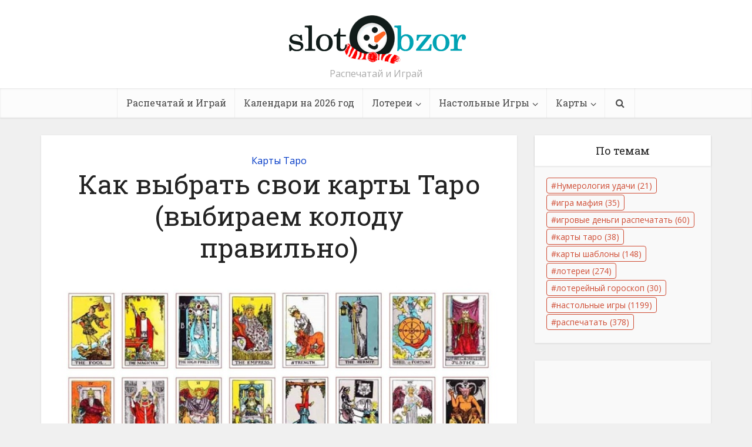

--- FILE ---
content_type: text/html; charset=utf-8
request_url: https://www.google.com/recaptcha/api2/aframe
body_size: 269
content:
<!DOCTYPE HTML><html><head><meta http-equiv="content-type" content="text/html; charset=UTF-8"></head><body><script nonce="jLXf-CaR1eGN3VQvB0U_DA">/** Anti-fraud and anti-abuse applications only. See google.com/recaptcha */ try{var clients={'sodar':'https://pagead2.googlesyndication.com/pagead/sodar?'};window.addEventListener("message",function(a){try{if(a.source===window.parent){var b=JSON.parse(a.data);var c=clients[b['id']];if(c){var d=document.createElement('img');d.src=c+b['params']+'&rc='+(localStorage.getItem("rc::a")?sessionStorage.getItem("rc::b"):"");window.document.body.appendChild(d);sessionStorage.setItem("rc::e",parseInt(sessionStorage.getItem("rc::e")||0)+1);localStorage.setItem("rc::h",'1769073194232');}}}catch(b){}});window.parent.postMessage("_grecaptcha_ready", "*");}catch(b){}</script></body></html>

--- FILE ---
content_type: application/javascript; charset=utf-8
request_url: https://fundingchoicesmessages.google.com/f/AGSKWxXf3QC5bYDm9XCYfsYvHD0kD3Mj-_mX9B1Cvadm_J9x2dEPBs3FeW3-WVXISEPkweQAg9YQVwgwDnKNNDgjWYpAUeYwYiNWCBbRYzORFkCTjtVVGf2T3834u8n6qDSenWEp1x8tdNRUClHRAinhmMxXIODTmN7bB960HAUGlzDRrLgrmmq9rnK07GEM/_/adtech;-ads/get?/anchorad._ad_server./deliver/wr?
body_size: -1289
content:
window['c4e386a8-8f52-47e0-97f3-d477dbaf9a87'] = true;